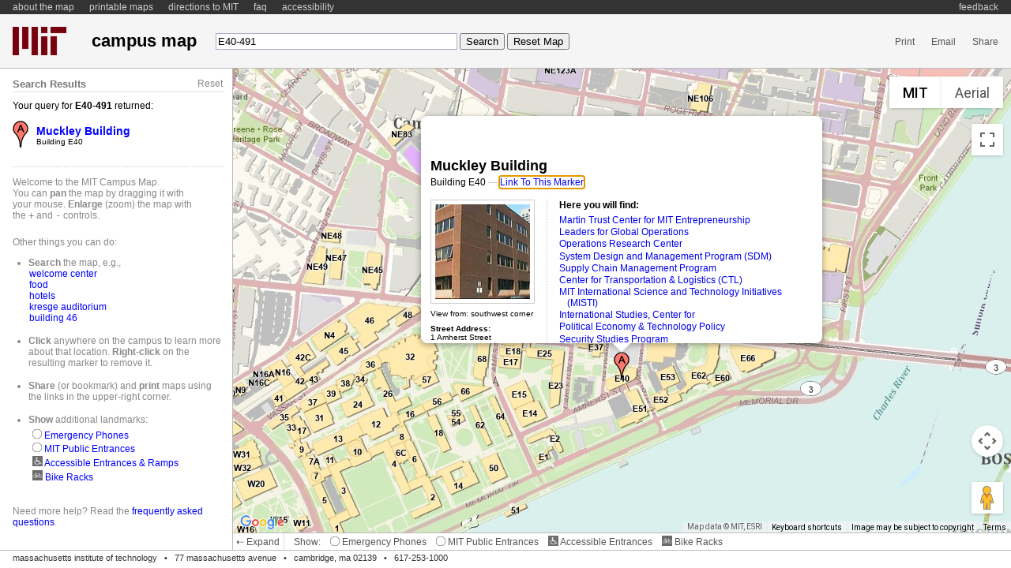

--- FILE ---
content_type: text/html
request_url: http://whereis.mit.edu/?q=E40-491
body_size: 7831
content:
<!DOCTYPE html><html><head><meta name="viewport" content="initial-scale=1.0, user-scalable=no"><meta charset="utf-8"><meta name="Description" content="Interactive map of the MIT campus."><noscript><meta http-equiv="refresh" content="0; URL=print.html"></noscript><!--[if lt IE 9]><script src="http://html5shiv.googlecode.com/svn/trunk/html5.js">
        </script><![endif]--><script type="text/javascript">window.tilerev = "1757478948";</script><link rel="icon" href="images/favicon.ico" type="image/x-icon"><link rel="shortcut icon" href="images/favicon.ico" type="image/x-icon"><link rel="stylesheet" href="css/all.css?v=a46a82"><link rel="stylesheet" href="css/mit_campus_map.print.css?v=a46a82" media="print" type="text/css"><script type="text/javascript" src="//maps.googleapis.com/maps/api/js?v=3.22&amp;sensor=false&amp;key=AIzaSyDYB1OchVYG-YtvMWRE2AEehuDf-XcgJHY"></script><script type="text/javascript" src="//ajax.googleapis.com/ajax/libs/jquery/1.10.2/jquery.min.js"></script><script>window.jQuery || document.write('<script src="lib/jquery-1.10.2.min.js">\x3C/script>')</script><script type="text/javascript" src="//ajax.googleapis.com/ajax/libs/jqueryui/1.9.2/jquery-ui.min.js"></script><script>window.jQuery.ui || document.write('<script src="lib/jquery-ui-1.9.2.min.js">\x3C/script>')</script><script type="text/javascript" src="//cdnjs.cloudflare.com/ajax/libs/handlebars.js/1.0.0/handlebars.runtime.min.js"></script><script>window.Handlebars || document.write('<script src="lib/handlebars.runtime.min.js">\x3C/script>')</script><title>MIT Campus Map</title></head><body><div id="container"><nav id="navbar"><div><span><a href="about.html" target="_blank">about the map</a></span> <span><a href="print.html" target="_blank">printable maps</a></span> <span><a href="directions.html" target="_blank">directions to MIT</a></span> <span><a href="faq.html" target="_blank">faq</a></span> <span><a href="https://gismaps.mit.edu/campus/accessibility/index.html" target="_blank">accessibility</a></span> <span class="feedback"><a href="about.html#feedback" id="feedbacklink">feedback</a></span></div></nav><div id="mainbody"><div id="print_info">For an optimized printout, please click the "print" link in the upper right corner of the map before printing.</div><div id="title"><header><h1><a href="http://web.mit.edu/" style="margin-right: 26px"><img src="images/mit-logo.png" width="68" height="36" alt="MIT"></a> <a href="." class="title">campus map</a></h1><form id="searchform" action="#"><input id="query" disabled type="text">&nbsp;<input id="submit_button" type="submit" disabled value="Search">&nbsp;<input id="reset_button" type="reset" disabled value="Reset Map" onclick="whereis.reset()"></form></header><ul><li>&nbsp; <a href="" title="Print this map" id="printlink">Print</a></li><li>&nbsp; <a href="" id="maillink" title="Email link to this map">Email</a></li><li>&nbsp; <a href="" id="sharelink" title="Link to this map">Share</a></li></ul></div><div id="map_container"><div id="maplink" style="display: none"><div id="maplink_close"></div><div>Copy and paste link into <strong>email</strong> or <strong>IM</strong>:</div><div><input id="maplink_box" readonly></div></div><div id="map"><div id="map_javascript_error"><h1>Please Wait</h1><h3>the bits are flowing slowly today</h3></div></div><div id="streetview"></div><div id="map_datasets"><div class="mapsize_control"><a id="expand" title="Expand map" href="#">⇠ Expand</a> <a id="collapse" title="Show Results" href="#" style="display: none">Show Results ⇢</a></div><div>Show:</div><div><a href="" class="emergency_phones_toggle"><img src="images/empty-ball.png" alt="Emergency Phones"> Emergency Phones</a></div><div><a href="" class="public_entrances_toggle"><img src="images/empty-ball.png" alt="MIT Public Entrances"> MIT Public Entrances</a></div><div><a href="" class="accessible_entrances_toggle"><img src="images/hc-small-gray.png" width="13" height="13" alt="Accessible Entrances"> Accessible Entrances</a></div><div><a href="" class="bikes_toggle"><img src="images/bike-18-gray.png" width="13" height="13" alt="Bike Racks"> Bike Racks</a></div></div><div id="search_results" class="search_results"><div id="selr" class="results_container"><div class="rheader"><h4>Selected Markers</h4><div class="rreset"><a href="">Reset</a></div><div style="clear: both"></div></div><div id="selrlist"></div></div><div id="searchr" class="results_container"><div class="rheader"><h4>Search Results</h4><div class="rreset"><a href="">Reset</a></div><div style="clear: both"></div></div><div id="searchrlist"></div></div><section id="welcometext"><p>Welcome to the MIT Campus Map.<br>You can <strong>pan</strong> the map by dragging it with your mouse. <strong>Enlarge</strong> (zoom) the map with the <span class="mono">+</span> and <span class="mono">-</span> controls.</p><p>Other things you can do:</p><ul><li><strong>Search</strong> the map, e.g.,<div><a href="?q=welcome+center" onclick="$('#query').val('welcome center').submit(); return false" class="internal">welcome center</a><br><a href="?q=food" onclick="$('#query').val('food').submit(); return false" class="internal">food</a><br><a href="?q=hotels" onclick="$('#query').val('hotels').submit(); return false" class="internal">hotels</a><br><a href="?q=kresge+auditorium" onclick="$('#query').val('kresge auditorium').submit(); return false" class="internal">kresge auditorium</a><br><a href="?q=building+46" onclick="$('#query').val('building 46').submit(); return false" class="internal">building 46</a></div></li><li><strong>Click</strong> anywhere on the campus to learn more about that location. <strong><span id="clicktype">Right-</span>click</strong> on the resulting marker to remove it.</li><li><strong>Share</strong> (or bookmark) and <strong>print</strong> maps using the links in the upper-right corner.</li><li><strong>Show</strong> additional landmarks:<ul class="datasets"><li><a href="" class="emergency_phones_toggle"><img src="images/empty-ball.png" alt="Emergency Phones"> Emergency Phones</a></li><li><a href="" class="public_entrances_toggle"><img src="images/empty-ball.png" alt="MIT Public Entrances"> MIT Public Entrances</a></li><li><a href="" class="accessible_entrances_toggle"><img src="images/hc-small-gray.png" width="13" height="13" alt="Accessible Entrances"> Accessible Entrances &amp; Ramps</a></li><li><a href="" class="bikes_toggle"><img src="images/bike-18-gray.png" width="13" height="13" alt="Bike Racks"> Bike Racks</a></li></ul></li></ul><br>Need more help? Read the <a href="faq.html" target="_blank">frequently asked questions</a>.</section></div></div></div><footer><div>massachusetts institute of technology &nbsp; &bull; &nbsp; <a href="/?q=MIT" onclick="$('#query').val('MIT').submit(); return false">77 massachusetts avenue</a> &nbsp; &bull; &nbsp; cambridge, ma 02139 &nbsp; &bull; &nbsp; 617-253-1000</div></footer></div><div id="feedbackbox">We would be delighted to hear your comments and suggestions. Please contact us at:<br><a href="mailto:campus-map@mit.edu">campus-map@mit.edu</a></div><div id="loading">Loading...</div><script src="all.js?v=a46a82"></script><script type="text/javascript">$(function () {whereis.init(desktopui, mapOptions);});</script><script>(function(i,s,o,g,r,a,m){i['GoogleAnalyticsObject']=r;i[r]=i[r]||function(){
(i[r].q=i[r].q||[]).push(arguments)},i[r].l=1*new Date();a=s.createElement(o),
m=s.getElementsByTagName(o)[0];a.async=1;a.src=g;m.parentNode.insertBefore(a,m)
})(window,document,'script','//www.google-analytics.com/analytics.js','ga');
      ga('create', 'UA-7440685-3', 'auto');
      ga('create', 'UA-1592615-30', {'name':'mitsitewide'});
      ga('send', 'pageview');
      ga('mitsitewide.send', 'pageview');</script></body></html>
<!-- MIT Campus Map - whereis.mit.edu - Copyright 2013 MIT -->

--- FILE ---
content_type: text/css
request_url: http://whereis.mit.edu/css/all.css?v=a46a82
body_size: 23615
content:
.ui-helper-hidden{display:none}.ui-helper-hidden-accessible{position:absolute!important;clip:rect(1px 1px 1px 1px);clip:rect(1px,1px,1px,1px)}.ui-helper-reset{margin:0;padding:0;border:0;outline:0;line-height:1.3;text-decoration:none;font-size:100%;list-style:none}.ui-helper-clearfix:before,.ui-helper-clearfix:after{content:"";display:table}.ui-helper-clearfix:after{clear:both}.ui-helper-clearfix{zoom:1}.ui-helper-zfix{width:100%;height:100%;top:0;left:0;position:absolute;opacity:0;filter:Alpha(Opacity=0)}.ui-state-disabled{cursor:default!important}.ui-icon{display:block;text-indent:-99999px;overflow:hidden;background-repeat:no-repeat}.ui-widget-overlay{position:absolute;top:0;left:0;width:100%;height:100%}.ui-widget{font-family:sans-serif;font-size:1em}.ui-widget .ui-widget{font-size:1em}.ui-widget input,.ui-widget select,.ui-widget textarea,.ui-widget button{font-family:sans-serif;font-size:1em}.ui-widget-content{border:1px solid #aaa;background:#fff url(images/ui-bg_flat_75_ffffff_40x100.png) 50% 50% repeat-x;color:#222}.ui-widget-content a{color:#222}.ui-widget-header{border:1px solid #aaa;background:#ccc url(images/ui-bg_highlight-soft_75_cccccc_1x100.png) 50% 50% repeat-x;color:#222;font-weight:700}.ui-widget-header a{color:#222}.ui-state-default,.ui-widget-content .ui-state-default,.ui-widget-header .ui-state-default{border:1px solid #d3d3d3;background:#e6e6e6 url(images/ui-bg_glass_75_e6e6e6_1x400.png) 50% 50% repeat-x;font-weight:400;color:#555}.ui-state-default a,.ui-state-default a:link,.ui-state-default a:visited{color:#555;text-decoration:none}.ui-state-hover,.ui-widget-content .ui-state-hover,.ui-widget-header .ui-state-hover,.ui-state-focus,.ui-widget-content .ui-state-focus,.ui-widget-header .ui-state-focus{border:1px solid #0a246a;background:#0a246a url(images/ui-bg_flat_75_0a246a_40x100.png) 50% 50% repeat-x;font-weight:400;color:#fff}.ui-state-hover a,.ui-state-hover a:hover{color:#fff;text-decoration:none}.ui-state-active,.ui-widget-content .ui-state-active,.ui-widget-header .ui-state-active{border:1px solid #aaa;background:#fff url(images/ui-bg_glass_65_ffffff_1x400.png) 50% 50% repeat-x;font-weight:400;color:#212121}.ui-state-active a,.ui-state-active a:link,.ui-state-active a:visited{color:#212121;text-decoration:none}.ui-widget :active{outline:0}.ui-state-highlight,.ui-widget-content .ui-state-highlight,.ui-widget-header .ui-state-highlight{border:1px solid #0a246a;background:#0a246a url(images/ui-bg_flat_55_0a246a_40x100.png) 50% 50% repeat-x;color:#fff}.ui-state-highlight a,.ui-widget-content .ui-state-highlight a,.ui-widget-header .ui-state-highlight a{color:#fff}.ui-state-error,.ui-widget-content .ui-state-error,.ui-widget-header .ui-state-error{border:1px solid #cd0a0a;background:#fef1ec url(images/ui-bg_inset-soft_95_fef1ec_1x100.png) 50% bottom repeat-x;color:#cd0a0a}.ui-state-error a,.ui-widget-content .ui-state-error a,.ui-widget-header .ui-state-error a{color:#cd0a0a}.ui-state-error-text,.ui-widget-content .ui-state-error-text,.ui-widget-header .ui-state-error-text{color:#cd0a0a}.ui-priority-primary,.ui-widget-content .ui-priority-primary,.ui-widget-header .ui-priority-primary{font-weight:700}.ui-priority-secondary,.ui-widget-content .ui-priority-secondary,.ui-widget-header .ui-priority-secondary{opacity:.7;filter:Alpha(Opacity=70);font-weight:400}.ui-state-disabled,.ui-widget-content .ui-state-disabled,.ui-widget-header .ui-state-disabled{opacity:.35;filter:Alpha(Opacity=35);background-image:none}.ui-icon{width:16px;height:16px;background-image:url(images/ui-icons_222222_256x240.png)}.ui-widget-content .ui-icon{background-image:url(images/ui-icons_222222_256x240.png)}.ui-widget-header .ui-icon{background-image:url(images/ui-icons_222222_256x240.png)}.ui-state-default .ui-icon{background-image:url(images/ui-icons_888888_256x240.png)}.ui-state-hover .ui-icon,.ui-state-focus .ui-icon{background-image:url(images/ui-icons_454545_256x240.png)}.ui-state-active .ui-icon{background-image:url(images/ui-icons_454545_256x240.png)}.ui-state-highlight .ui-icon{background-image:url(images/ui-icons_2e83ff_256x240.png)}.ui-state-error .ui-icon,.ui-state-error-text .ui-icon{background-image:url(images/ui-icons_cd0a0a_256x240.png)}.ui-icon-carat-1-n{background-position:0 0}.ui-icon-carat-1-ne{background-position:-16px 0}.ui-icon-carat-1-e{background-position:-32px 0}.ui-icon-carat-1-se{background-position:-48px 0}.ui-icon-carat-1-s{background-position:-64px 0}.ui-icon-carat-1-sw{background-position:-80px 0}.ui-icon-carat-1-w{background-position:-96px 0}.ui-icon-carat-1-nw{background-position:-112px 0}.ui-icon-carat-2-n-s{background-position:-128px 0}.ui-icon-carat-2-e-w{background-position:-144px 0}.ui-icon-triangle-1-n{background-position:0 -16px}.ui-icon-triangle-1-ne{background-position:-16px -16px}.ui-icon-triangle-1-e{background-position:-32px -16px}.ui-icon-triangle-1-se{background-position:-48px -16px}.ui-icon-triangle-1-s{background-position:-64px -16px}.ui-icon-triangle-1-sw{background-position:-80px -16px}.ui-icon-triangle-1-w{background-position:-96px -16px}.ui-icon-triangle-1-nw{background-position:-112px -16px}.ui-icon-triangle-2-n-s{background-position:-128px -16px}.ui-icon-triangle-2-e-w{background-position:-144px -16px}.ui-icon-arrow-1-n{background-position:0 -32px}.ui-icon-arrow-1-ne{background-position:-16px -32px}.ui-icon-arrow-1-e{background-position:-32px -32px}.ui-icon-arrow-1-se{background-position:-48px -32px}.ui-icon-arrow-1-s{background-position:-64px -32px}.ui-icon-arrow-1-sw{background-position:-80px -32px}.ui-icon-arrow-1-w{background-position:-96px -32px}.ui-icon-arrow-1-nw{background-position:-112px -32px}.ui-icon-arrow-2-n-s{background-position:-128px -32px}.ui-icon-arrow-2-ne-sw{background-position:-144px -32px}.ui-icon-arrow-2-e-w{background-position:-160px -32px}.ui-icon-arrow-2-se-nw{background-position:-176px -32px}.ui-icon-arrowstop-1-n{background-position:-192px -32px}.ui-icon-arrowstop-1-e{background-position:-208px -32px}.ui-icon-arrowstop-1-s{background-position:-224px -32px}.ui-icon-arrowstop-1-w{background-position:-240px -32px}.ui-icon-arrowthick-1-n{background-position:0 -48px}.ui-icon-arrowthick-1-ne{background-position:-16px -48px}.ui-icon-arrowthick-1-e{background-position:-32px -48px}.ui-icon-arrowthick-1-se{background-position:-48px -48px}.ui-icon-arrowthick-1-s{background-position:-64px -48px}.ui-icon-arrowthick-1-sw{background-position:-80px -48px}.ui-icon-arrowthick-1-w{background-position:-96px -48px}.ui-icon-arrowthick-1-nw{background-position:-112px -48px}.ui-icon-arrowthick-2-n-s{background-position:-128px -48px}.ui-icon-arrowthick-2-ne-sw{background-position:-144px -48px}.ui-icon-arrowthick-2-e-w{background-position:-160px -48px}.ui-icon-arrowthick-2-se-nw{background-position:-176px -48px}.ui-icon-arrowthickstop-1-n{background-position:-192px -48px}.ui-icon-arrowthickstop-1-e{background-position:-208px -48px}.ui-icon-arrowthickstop-1-s{background-position:-224px -48px}.ui-icon-arrowthickstop-1-w{background-position:-240px -48px}.ui-icon-arrowreturnthick-1-w{background-position:0 -64px}.ui-icon-arrowreturnthick-1-n{background-position:-16px -64px}.ui-icon-arrowreturnthick-1-e{background-position:-32px -64px}.ui-icon-arrowreturnthick-1-s{background-position:-48px -64px}.ui-icon-arrowreturn-1-w{background-position:-64px -64px}.ui-icon-arrowreturn-1-n{background-position:-80px -64px}.ui-icon-arrowreturn-1-e{background-position:-96px -64px}.ui-icon-arrowreturn-1-s{background-position:-112px -64px}.ui-icon-arrowrefresh-1-w{background-position:-128px -64px}.ui-icon-arrowrefresh-1-n{background-position:-144px -64px}.ui-icon-arrowrefresh-1-e{background-position:-160px -64px}.ui-icon-arrowrefresh-1-s{background-position:-176px -64px}.ui-icon-arrow-4{background-position:0 -80px}.ui-icon-arrow-4-diag{background-position:-16px -80px}.ui-icon-extlink{background-position:-32px -80px}.ui-icon-newwin{background-position:-48px -80px}.ui-icon-refresh{background-position:-64px -80px}.ui-icon-shuffle{background-position:-80px -80px}.ui-icon-transfer-e-w{background-position:-96px -80px}.ui-icon-transferthick-e-w{background-position:-112px -80px}.ui-icon-folder-collapsed{background-position:0 -96px}.ui-icon-folder-open{background-position:-16px -96px}.ui-icon-document{background-position:-32px -96px}.ui-icon-document-b{background-position:-48px -96px}.ui-icon-note{background-position:-64px -96px}.ui-icon-mail-closed{background-position:-80px -96px}.ui-icon-mail-open{background-position:-96px -96px}.ui-icon-suitcase{background-position:-112px -96px}.ui-icon-comment{background-position:-128px -96px}.ui-icon-person{background-position:-144px -96px}.ui-icon-print{background-position:-160px -96px}.ui-icon-trash{background-position:-176px -96px}.ui-icon-locked{background-position:-192px -96px}.ui-icon-unlocked{background-position:-208px -96px}.ui-icon-bookmark{background-position:-224px -96px}.ui-icon-tag{background-position:-240px -96px}.ui-icon-home{background-position:0 -112px}.ui-icon-flag{background-position:-16px -112px}.ui-icon-calendar{background-position:-32px -112px}.ui-icon-cart{background-position:-48px -112px}.ui-icon-pencil{background-position:-64px -112px}.ui-icon-clock{background-position:-80px -112px}.ui-icon-disk{background-position:-96px -112px}.ui-icon-calculator{background-position:-112px -112px}.ui-icon-zoomin{background-position:-128px -112px}.ui-icon-zoomout{background-position:-144px -112px}.ui-icon-search{background-position:-160px -112px}.ui-icon-wrench{background-position:-176px -112px}.ui-icon-gear{background-position:-192px -112px}.ui-icon-heart{background-position:-208px -112px}.ui-icon-star{background-position:-224px -112px}.ui-icon-link{background-position:-240px -112px}.ui-icon-cancel{background-position:0 -128px}.ui-icon-plus{background-position:-16px -128px}.ui-icon-plusthick{background-position:-32px -128px}.ui-icon-minus{background-position:-48px -128px}.ui-icon-minusthick{background-position:-64px -128px}.ui-icon-close{background-position:-80px -128px}.ui-icon-closethick{background-position:-96px -128px}.ui-icon-key{background-position:-112px -128px}.ui-icon-lightbulb{background-position:-128px -128px}.ui-icon-scissors{background-position:-144px -128px}.ui-icon-clipboard{background-position:-160px -128px}.ui-icon-copy{background-position:-176px -128px}.ui-icon-contact{background-position:-192px -128px}.ui-icon-image{background-position:-208px -128px}.ui-icon-video{background-position:-224px -128px}.ui-icon-script{background-position:-240px -128px}.ui-icon-alert{background-position:0 -144px}.ui-icon-info{background-position:-16px -144px}.ui-icon-notice{background-position:-32px -144px}.ui-icon-help{background-position:-48px -144px}.ui-icon-check{background-position:-64px -144px}.ui-icon-bullet{background-position:-80px -144px}.ui-icon-radio-off{background-position:-96px -144px}.ui-icon-radio-on{background-position:-112px -144px}.ui-icon-pin-w{background-position:-128px -144px}.ui-icon-pin-s{background-position:-144px -144px}.ui-icon-play{background-position:0 -160px}.ui-icon-pause{background-position:-16px -160px}.ui-icon-seek-next{background-position:-32px -160px}.ui-icon-seek-prev{background-position:-48px -160px}.ui-icon-seek-end{background-position:-64px -160px}.ui-icon-seek-start{background-position:-80px -160px}.ui-icon-seek-first{background-position:-80px -160px}.ui-icon-stop{background-position:-96px -160px}.ui-icon-eject{background-position:-112px -160px}.ui-icon-volume-off{background-position:-128px -160px}.ui-icon-volume-on{background-position:-144px -160px}.ui-icon-power{background-position:0 -176px}.ui-icon-signal-diag{background-position:-16px -176px}.ui-icon-signal{background-position:-32px -176px}.ui-icon-battery-0{background-position:-48px -176px}.ui-icon-battery-1{background-position:-64px -176px}.ui-icon-battery-2{background-position:-80px -176px}.ui-icon-battery-3{background-position:-96px -176px}.ui-icon-circle-plus{background-position:0 -192px}.ui-icon-circle-minus{background-position:-16px -192px}.ui-icon-circle-close{background-position:-32px -192px}.ui-icon-circle-triangle-e{background-position:-48px -192px}.ui-icon-circle-triangle-s{background-position:-64px -192px}.ui-icon-circle-triangle-w{background-position:-80px -192px}.ui-icon-circle-triangle-n{background-position:-96px -192px}.ui-icon-circle-arrow-e{background-position:-112px -192px}.ui-icon-circle-arrow-s{background-position:-128px -192px}.ui-icon-circle-arrow-w{background-position:-144px -192px}.ui-icon-circle-arrow-n{background-position:-160px -192px}.ui-icon-circle-zoomin{background-position:-176px -192px}.ui-icon-circle-zoomout{background-position:-192px -192px}.ui-icon-circle-check{background-position:-208px -192px}.ui-icon-circlesmall-plus{background-position:0 -208px}.ui-icon-circlesmall-minus{background-position:-16px -208px}.ui-icon-circlesmall-close{background-position:-32px -208px}.ui-icon-squaresmall-plus{background-position:-48px -208px}.ui-icon-squaresmall-minus{background-position:-64px -208px}.ui-icon-squaresmall-close{background-position:-80px -208px}.ui-icon-grip-dotted-vertical{background-position:0 -224px}.ui-icon-grip-dotted-horizontal{background-position:-16px -224px}.ui-icon-grip-solid-vertical{background-position:-32px -224px}.ui-icon-grip-solid-horizontal{background-position:-48px -224px}.ui-icon-gripsmall-diagonal-se{background-position:-64px -224px}.ui-icon-grip-diagonal-se{background-position:-80px -224px}.ui-corner-all,.ui-corner-top,.ui-corner-left,.ui-corner-tl{-moz-border-radius-topleft:0;-webkit-border-top-left-radius:0;-khtml-border-top-left-radius:0;border-top-left-radius:0}.ui-corner-all,.ui-corner-top,.ui-corner-right,.ui-corner-tr{-moz-border-radius-topright:0;-webkit-border-top-right-radius:0;-khtml-border-top-right-radius:0;border-top-right-radius:0}.ui-corner-all,.ui-corner-bottom,.ui-corner-left,.ui-corner-bl{-moz-border-radius-bottomleft:0;-webkit-border-bottom-left-radius:0;-khtml-border-bottom-left-radius:0;border-bottom-left-radius:0}.ui-corner-all,.ui-corner-bottom,.ui-corner-right,.ui-corner-br{-moz-border-radius-bottomright:0;-webkit-border-bottom-right-radius:0;-khtml-border-bottom-right-radius:0;border-bottom-right-radius:0}.ui-widget-overlay{background:#aaa url(images/ui-bg_flat_0_aaaaaa_40x100.png) 50% 50% repeat-x;opacity:.3;filter:Alpha(Opacity=30)}.ui-widget-shadow{margin:-8px 0 0 -8px;padding:8px;background:#aaa url(images/ui-bg_flat_0_aaaaaa_40x100.png) 50% 50% repeat-x;opacity:.3;filter:Alpha(Opacity=30);-moz-border-radius:8px;-khtml-border-radius:8px;-webkit-border-radius:8px;border-radius:8px}.ui-autocomplete{position:absolute;cursor:default}* html .ui-autocomplete{width:1px}.ui-menu{list-style:none;padding:0;margin:0;display:block;float:left}.ui-menu .ui-menu{margin-top:-3px}.ui-menu .ui-menu-item{margin:0;padding:0;zoom:1;float:left;clear:left;width:100%}.ui-menu .ui-menu-item a{text-decoration:none;display:block;padding:.2em .4em;line-height:1.5;zoom:1}.ui-menu .ui-menu-item a.ui-state-hover,.ui-menu .ui-menu-item a.ui-state-active{font-weight:400;margin:-1px}.ui-menu .ui-menu-item a.odd{background-color:#eee}body,p,div,table,form{padding:0;margin:0;font-family:Helvetica,Arial,sans-serif;font-weight:400}body{font-size:12px}a{text-decoration:none}a.internal,a.internal:visited{color:#00F}input[type=text]{border:1px solid #aac;padding:2px}.textlight{color:#CCC}.mono{font-family:monospace}#container{margin-bottom:0;min-width:710px}#navbar{padding:2px 0;margin:0;background-color:#333}#navbar>div{padding-left:16px}#navbar span{margin-right:16px}#navbar span.feedback{position:absolute;right:0}#navbar span>a,#navbar span>a:visited{font-family:Helvetica,Arial,sans-serif;font-size:12px;font-weight:400;color:#ccc;text-decoration:none}#mainbody{padding-left:0;position:relative}#mainbody>#title{position:relative;padding-top:16px;padding-bottom:16px;background-color:#f5f5f5;border-bottom:1px solid #bbb;overflow:hidden}#mainbody>#title>header{position:relative;padding-left:16px}#mainbody>#title>header h1{font-family:Helvetica,Arial,sans-serif;font-weight:700;font-size:1.833em;color:#000;text-decoration:none;margin-right:24px;margin-top:0;margin-bottom:0;vertical-align:middle;display:inline}#mainbody>#title>header h1 a,#mainbody>#title>header h1 a:visited{color:#000}#mainbody>#title>header h1 a.title{position:relative;top:1px}#mainbody>#title>header h1 a img{border:0;vertical-align:middle}#mainbody>#title>header form{display:inline}#mainbody>#title>header form input{vertical-align:middle}#query{width:300px}#mainbody>#title>ul{position:absolute;right:16px;top:16px;margin-left:0;padding-left:0}#mainbody>#title>ul>li{display:inline}#mainbody>#title>ul>li a{margin-left:15px;color:#555}footer{padding-left:16px}footer>div{color:#333;font-size:.9em;padding-top:3px}footer a{font-weight:400;color:#333;text-decoration:none}footer a:hover,footer a:active{color:#00f;text-decoration:none}#map_container{margin-top:0;position:relative;height:300px;border-bottom:1px solid #bbb;overflow:hidden}#maplink{padding:10px 15px 12px 10px;position:absolute;right:0;top:0;background:#F8F8F8;border:1px solid #9A9A9A;border-top-style:none;z-index:100;width:300px;margin:0}#maplink_box{font-size:.9em;width:280px;margin-top:3px}#maplink_close{z-index:200;cursor:pointer;right:5px;top:5px;position:absolute;background:transparent url(http://www.google.com/intl/en_ALL/mapfiles/iwcimgs0.png) no-repeat scroll -24px 0;height:12px;width:12px}#map{height:300px;position:relative;left:294px;margin-right:294px}#map_javascript_error{padding:10px}#map_javascript_error h1{margin-top:100px;text-align:center}#map_javascript_error h3{text-align:center}#streetview{position:relative;left:0;margin-right:0;height:200px;display:none;z-index:9000}#map_datasets{position:relative;left:294px;margin-right:294px;max-height:22px;border-top-width:1px;border-top-color:#bbb;border-top-style:solid;color:#555;overflow:hidden}#map_datasets div{float:left;padding-top:1px;line-height:20px;margin-right:12px;-webkit-user-select:none;-khtml-user-select:none;-moz-user-select:none;-o-user-select:none;user-select:none}#map_datasets .mapsize_control{padding-left:5px;padding-right:5px;border-right:1px solid #ddd;margin-right:12px}#map_datasets a,#map_datasets a:visited{color:#555}#map_datasets img{position:relative;top:1px;border-width:0}#search_results{height:280px;font-family:Helvetica,Arial,sans-serif;padding-left:16px;padding-top:0;font-size:1em;position:absolute;top:0;left:0;width:278px;overflow:auto;background:#FFF;border-right-width:1px;border-right-color:#bbb;border-right-style:solid}#welcometext{margin-right:.8em;padding-top:12px}#welcometext.diminished{color:#888;border-top:dotted 1px #ccc}#welcometext p{line-height:1.2em;padding-right:2.5em}#welcometext p:first-child{margin-bottom:20px}#welcometext>ul{margin-left:0;padding-left:20px}#welcometext>ul>li{margin-bottom:15px}#welcometext>ul>li>div{margin-left:1px}#welcometext ul.datasets{padding-left:5px;margin-top:5px}#welcometext ul.datasets li{margin-left:0;list-style-type:none;padding-left:0;margin-bottom:2px}#welcometext ul.datasets a{color:#00f}#welcometext ul.datasets a:visited{color:#00f}#welcometext ul.datasets img{border-width:0}.results_container{display:none;padding-right:.8em;padding-top:11px}.results_container .rheader{border-bottom:1px solid #ddd;padding:1px 2px 2px 0}.results_container .rheader h4{color:#777;font-size:13px;float:left;margin:0}.results_container .rheader .rreset{float:right}.results_container .rheader .rreset a{color:#888}.results_container .rheader .rreset a:hover{color:#00f}#selrlist{padding-top:.5em;padding-bottom:10px}.selrlist_element{padding-top:.5em}#searchrlist{margin-top:10px}ul.search_results_list{margin-left:0;padding-left:0;font-family:Helvetica,Arial,sans-serif}li.search_results_item{margin-bottom:1.5em;margin-right:.2em;list-style-type:none}.search_results_title{font-weight:700;text-decoration:none;font-size:1.1666em}.search_results_bldgnum{font-size:.83333em;margin-bottom:.8em}.search_results_snippets{font-size:1em;margin-left:.5em}.a1 .a2 .a3 div,.a1 .a2 .a3 span,.a1 .a2 .a3 a{font-family:Helvetica,Arial,sans-serif;font-size:12px;font-weight:400}.a1 .a2 .a3 div.dinfo_container{margin-bottom:15px;min-width:350px;max-height:215px;min-height:100px;padding-bottom:5px}.a1 .a2 .a3 div.dinfo_container a{text-decoration:none}.a1 .a2 .a3 div.dinfo_header{margin-top:5px;margin-bottom:15px;z-index:2}.a1 .a2 .a3 div.dinfo_title{font-size:1.5em;font-weight:700;margin-bottom:3px}.a1 .a2 .a3 a.dinfo_title_link{font-size:1em;font-weight:700;margin-bottom:3px}.dinfo_title_caption{}.dinfo_building_number{}.dinfo_website{}.dinfo_addresses{}.a1 .a2 .a3 .dinfo_street_address_container{margin-bottom:.8333em}.a1 .a2 .a3 .dinfo_street_address_label{font-weight:700}.a1 .a2 .a3 .dinfo_mailing_address_container{margin-bottom:.8333em}.a1 .a2 .a3 .dinfo_mailing_address_label{font-weight:700}.a1 .a2 .a3 .dinfo_inner_container{overflow-y:auto}.a1 .a2 .a3 .dinfo_imagery div,.a1 .a2 .a3 .dinfo_imagery span{font-size:10px}.a1 .a2 .a3 .dinfo_imagery{z-index:0;float:left;margin-left:0;padding-right:15px;width:132px}.a1 .a2 .a3 .dinfo_imagery>:last-child{margin-bottom:0}.a1 .a2 .a3 .dinfo_image{margin-bottom:.41666em}.a1 .a2 .a3 .dinfo_view_angle{margin-bottom:.8333em}.a1 .a2 .a3 .dinfo_architect{margin-top:1.666em}.dinfo_architect_label{}.a1 .a2 .a3 .dinfo_floorplans{margin-bottom:1.25em;z-index:1;font-size:.8333em}.a1 .a2 .a3 .dinfo_floorplans_label_link{font-weight:700}.a1 .a2 .a3 .dinfo_floorplans_label_caption{font-size:.8333em}.a1 .a2 .a3 .dinfo_contents{float:left;padding-left:15px;padding-right:15px;max-width:300px}.a1 .a2 .a3 .dinfo_contents>:last-child{margin-bottom:0}.a1 .a2 .a3 .dinfo_left_border{border-left:1px dotted #ccc}.a1 .a2 .a3 .dinfo_right_border{border-right:1px dotted #ccc}.a1 .a2 .a3 .dinfo_contents_label{font-weight:700;margin-bottom:.41666em}.a1 .a2 .a3 .dinfo_contents_list{text-indent:-.8333em;padding-left:.8333em}.a1 .a2 .a3 .dinfo_contents_name{margin-bottom:.1em}div.permalink_box{margin-bottom:10px}input.permalink_box{font-size:.9em;width:80%}#loading{position:absolute;top:0;height:16px;left:47%;background:#F5D0D1;padding:2px 5px 0}#print_info{display:none}#feedbackbox{line-height:1.3em;font-size:1em;position:absolute;right:15px;top:23px;width:265px;z-index:30;background-color:#FCFCFC;border:1px solid #979797;visibility:hidden;padding:5px}#feedbackbox a{font-weight:700;color:#000}@media screen and (max-width:850px){#mainbody>#title>ul{display:none}}#streetview>.gm-style>div:nth-child(10){display:none}.a1 .a2 .a3 div.art_container{min-height:100px}.a1 .a2 .a3 .art_container div,.a1 .a2 .a3 .art_container span{font-family:Helvetica,Arial,sans-serif;font-size:12px;font-weight:400}.short_description{margin-bottom:5px;margin-top:5px}.art_container{overflow-y:auto}.a1 .a2 .a3 .art_container div.balloon_art_heading{text-transform:uppercase;font-weight:700;font-size:.8em;margin-bottom:15px;color:#888}.a1 .a2 .a3 .art_container div.balloon_art_artist{font-size:1.1em;text-transform:uppercase;margin-bottom:3px;font-weight:700}.a1 .a2 .a3 .art_container div.balloon_art_title{margin-bottom:20px}.a1 .a2 .a3 .art_container div span{font-style:italic;font-size:1.1em}.balloon_art_title a:visited{color:#00f}.a1 .a2 .a3 .art_container div.balloon_art_extras{color:#333;font-size:.9em;padding-bottom:15px}div.art_permalink_box{margin-top:0;margin-bottom:0}input.art_permalink_box{font-size:.9em;width:90%}.a1 .a2 .a3 .art_container div.art_permalink_control a,.a1 .a2 .a3 .art_container div.art_permalink_control a:visited{font-size:.833em;color:#00f}

--- FILE ---
content_type: text/css
request_url: http://whereis.mit.edu/css/mit_campus_map.print.css?v=a46a82
body_size: 509
content:
#beta
{
  display: none;
}

#optionsbar
{
  display: none;
}

#submit_button
{
  display: none;
}

#query
{
  display: none;
}

#reset_button
{
  display: none;
}

#navbar {
  display: none;
}

#map_container {
  margin-top: 20px;
  border-top: 1px solid #979797;
  border-left: 1px solid #979797;
  border-right: 1px solid #979797;
}

#maplink {
  display: none;
}

#print_info {
  display: block;
  font-weight: bold;
  font-size: 1em;
  margin-bottom: 1.5em;
  padding: .8em;
  border: 1px dotted black;
}


--- FILE ---
content_type: text/css
request_url: http://whereis.mit.edu/css/mit_campus_map.lion.css
body_size: 368
content:
.art_container::-webkit-scrollbar,
.dinfo_inner_container::-webkit-scrollbar {
    -webkit-appearance: none;
    width: 11px;
}

.art_container::-webkit-scrollbar-thumb,
.dinfo_inner_container::-webkit-scrollbar-thumb {
    border-radius: 8px;
    border: 2px solid white; /* should match background, can't be transparent */
    background-color: rgba(0, 0, 0, .5);
}


--- FILE ---
content_type: application/javascript
request_url: http://whereis.mit.edu/all.js?v=a46a82
body_size: 45036
content:
/* MIT Campus Map - whereis.mit.edu
   The MIT Campus Map Team and the MIT Department of Facilities
   Copyright 2013 MIT */
function MITGMap(){this._init.apply(this,arguments)}this.Handlebars=this.Handlebars||{},this.Handlebars.templates=this.Handlebars.templates||{},this.Handlebars.templates.art=Handlebars.template(function(a,b,c,d,e){function f(){return"float: left"}function g(a,b){var d,e="";return e+='<div class="balloon_art_artist">',(d=c.artist_display)?d=d.call(a,{hash:{},data:b}):(d=a.artist_display,d=typeof d===m?d.apply(a):d),e+=n(d)+"</div>"}function h(a,b){var d,e="";return e+="<span>, ",(d=c.date)?d=d.call(a,{hash:{},data:b}):(d=a.date,d=typeof d===m?d.apply(a):d),e+=n(d)+"</span>"}function i(a,b){var d,e="";return e+='<div class="balloon_art_extras">',(d=c.extras)?d=d.call(a,{hash:{},data:b}):(d=a.extras,d=typeof d===m?d.apply(a):d),e+=n(d)+"</div>"}function j(a){var b,c="";return c+='<div class="balloon_art_image" style="float: left; padding: 23px 3px 3px 20px;\n              width: '+n((b=a.image,b=null==b||b===!1?b:b.width,typeof b===m?b.apply(a):b))+"px; height: "+n((b=a.image,b=null==b||b===!1?b:b.height,typeof b===m?b.apply(a):b))+'px"><img src="'+n((b=a.image,b=null==b||b===!1?b:b.mainurl,typeof b===m?b.apply(a):b))+'" style="border: 1px solid #888"></div>'}this.compilerInfo=[4,">= 1.0.0"],c=this.merge(c,a.helpers),e=e||{};var k,l="",m="function",n=this.escapeExpression,o=this;return l+='<div class="a1"><div class="a2"><div class="a3"><div class="art_container" style="max-width: 455px"><div class="short_description" style="width: 230px; ',k=c["if"].call(b,b.image,{hash:{},inverse:o.noop,fn:o.program(1,f,e),data:e}),(k||0===k)&&(l+=k),l+='"><div class="balloon_art_heading">MIT Public Art Collection</div>',k=c["if"].call(b,b.artist_display,{hash:{},inverse:o.noop,fn:o.program(3,g,e),data:e}),(k||0===k)&&(l+=k),l+='<div class="balloon_art_title"><span>',(k=c.name)?k=k.call(b,{hash:{},data:e}):(k=b.name,k=typeof k===m?k.apply(b):k),l+=n(k)+"</span>",k=c["if"].call(b,b.date,{hash:{},inverse:o.noop,fn:o.program(5,h,e),data:e}),(k||0===k)&&(l+=k),l+="</div>",k=c["if"].call(b,b.extras,{hash:{},inverse:o.noop,fn:o.program(7,i,e),data:e}),(k||0===k)&&(l+=k),l+='<div class="art_permalink_box" style="visibility: hidden"><input class="permalink_box" style="margin-top: 0px; width: 100%" type="text" readonly value="',(k=c.permalinkUrl)?k=k.call(b,{hash:{},data:e}):(k=b.permalinkUrl,k=typeof k===m?k.apply(b):k),l+=n(k)+'"></div></div>',k=c["if"].call(b,b.image,{hash:{},inverse:o.noop,fn:o.program(9,j,e),data:e}),(k||0===k)&&(l+=k),l+='<div style="clear: both"></div><div class="art_permalink_control"><a href="',(k=c.permalinkUrl)?k=k.call(b,{hash:{},data:e}):(k=b.permalinkUrl,k=typeof k===m?k.apply(b):k),l+=n(k)+'" data-whereis-permalink="">Link To This Marker</a></div></div></div></div></div>'}),this.Handlebars.templates.infowindow=Handlebars.template(function(a,b,c,d,e){function f(a,b){var d,e="";return e+=' <a href="',(d=c.website)?d=d.call(a,{hash:{},data:b}):(d=a.website,d=typeof d===q?d.apply(a):d),e+=r(d)+'" class="dinfo_title_link" target="_blank">'}function g(){return"</a>"}function h(a,b){var d,e="";return e+=" Building ",(d=c.bldgnum)?d=d.call(a,{hash:{},data:b}):(d=a.bldgnum,d=typeof d===q?d.apply(a):d),e+=r(d)+' <span class="textlight">&mdash;</span> '}function i(a,b){var d,e="";return e+='<div style="margin-bottom: 5px"><img style="width: 120px; height: 120px; border: 1px solid #CCC;\n                      padding: 5px" src="',(d=c.bldgimg_thumb)?d=d.call(a,{hash:{},data:b}):(d=a.bldgimg_thumb,d=typeof d===q?d.apply(a):d),e+=r(d)+'"></div>',d=c["if"].call(a,a.viewangle,{hash:{},inverse:s.noop,fn:s.program(8,j,b),data:b}),(d||0===d)&&(e+=d),e+=" "}function j(a,b){var d,e="";return e+='<div class="dinfo_view_angle">View from: ',(d=c.viewangle)?d=d.call(a,{hash:{},data:b}):(d=a.viewangle,d=typeof d===q?d.apply(a):d),e+=r(d)+"</div>"}function k(a,b){var e,f="";return f+=" ",e=s.invokePartial(d.iwaddress,"iwaddress",a,c,d,b),(e||0===e)&&(f+=e),f+=" "}function l(a,b){var d,e="";return e+='<div class="dinfo_contents_label">Here you will find:</div><div class="dinfo_contents_list">',d=c.each.call(a,a.contents,{hash:{},inverse:s.noop,fn:s.program(13,m,b),data:b}),(d||0===d)&&(e+=d),e+="</div>"}function m(a,b){var d,e="";return e+='<div class="dinfo_contents_name">',d=c["if"].call(a,a.url,{hash:{},inverse:s.noop,fn:s.program(14,n,b),data:b}),(d||0===d)&&(e+=d),e+=" ",(d=c.name)?d=d.call(a,{hash:{},data:b}):(d=a.name,d=typeof d===q?d.apply(a):d),e+=r(d)+" ",d=c["if"].call(a,a.url,{hash:{},inverse:s.noop,fn:s.program(3,g,b),data:b}),(d||0===d)&&(e+=d),e+="</div>"}function n(a,b){var d,e="";return e+='<a href="',(d=c.url)?d=d.call(a,{hash:{},data:b}):(d=a.url,d=typeof d===q?d.apply(a):d),e+=r(d)+'" target="_blank">'}this.compilerInfo=[4,">= 1.0.0"],c=this.merge(c,a.helpers),d=this.merge(d,a.partials),e=e||{};var o,p="",q="function",r=this.escapeExpression,s=this;return p+='<div class="a1"><div class="a2"><div class="a3"><div class="dinfo_container"><div class="dinfo_header"><div class="dinfo_title">',o=c["if"].call(b,b.website,{hash:{},inverse:s.noop,fn:s.program(1,f,e),data:e}),(o||0===o)&&(p+=o),p+=" ",(o=c.name)?o=o.call(b,{hash:{},data:e}):(o=b.name,o=typeof o===q?o.apply(b):o),p+=r(o)+" ",o=c["if"].call(b,b.website,{hash:{},inverse:s.noop,fn:s.program(3,g,e),data:e}),(o||0===o)&&(p+=o),p+='</div><div class="dinfo_title_caption">',o=c["if"].call(b,b.bldgnum,{hash:{},inverse:s.noop,fn:s.program(5,h,e),data:e}),(o||0===o)&&(p+=o),p+=' <a href="',(o=c.permalinkUrl)?o=o.call(b,{hash:{},data:e}):(o=b.permalinkUrl,o=typeof o===q?o.apply(b):o),p+=r(o)+'" data-whereis-permalink="">Link To This Marker</a></div></div><div class="dinfo_inner_container"><div class="permalink_box" style="display: none"><input type="text" class="permalink_box" readonly value="',(o=c.permalinkUrl)?o=o.call(b,{hash:{},data:e}):(o=b.permalinkUrl,o=typeof o===q?o.apply(b):o),p+=r(o)+'"></div><div class="dinfo_imagery">',o=c["if"].call(b,b.bldgimg_thumb,{hash:{},inverse:s.noop,fn:s.program(7,i,e),data:e}),(o||0===o)&&(p+=o),p+=" ",o=c["if"].call(b,b.contents,{hash:{},inverse:s.noop,fn:s.program(10,k,e),data:e}),(o||0===o)&&(p+=o),p+='</div><div class="dinfo_contents">',o=c.unless.call(b,b.contents,{hash:{},inverse:s.noop,fn:s.program(10,k,e),data:e}),(o||0===o)&&(p+=o),p+=" ",o=c["if"].call(b,b.contents,{hash:{},inverse:s.noop,fn:s.program(12,l,e),data:e}),(o||0===o)&&(p+=o),p+="</div></div></div></div></div></div>"}),this.Handlebars.templates.iwaddress=Handlebars.template(function(a,b,c,d,e){function f(a,b){var d,e="";return e+='<div class="dinfo_street_address_container"><div class="dinfo_street_address_label">Street Address:</div><div class="dinfo_street_address">',(d=c.street)?d=d.call(a,{hash:{},data:b}):(d=a.street,d=typeof d===k?d.apply(a):d),e+=l(d)+"</div></div>"}function g(a,b){var d,e="";return e+='<div class="dinfo_mailing_address_container"><div class="dinfo_mailing_address_label">Mailing Address:</div><div class="dinfo_mailing_address">',(d=c.mailing)?d=d.call(a,{hash:{},data:b}):(d=a.mailing,d=typeof d===k?d.apply(a):d),e+=l(d)+"<br>",(d=c.city)?d=d.call(a,{hash:{},data:b}):(d=a.city,d=typeof d===k?d.apply(a):d),e+=l(d)+"</div></div>"}function h(a,b){var d,e="";return e+='<div class="dinfo_architect"><span class="dinfo_architect_label">Architect:</span> <span class="dinfo_architect">',(d=c.architect)?d=d.call(a,{hash:{},data:b}):(d=a.architect,d=typeof d===k?d.apply(a):d),e+=l(d)+"</span></div>"}this.compilerInfo=[4,">= 1.0.0"],c=this.merge(c,a.helpers),e=e||{};var i,j="",k="function",l=this.escapeExpression,m=this;return j+='<div class="dinfo_addresses">',i=c["if"].call(b,b.street,{hash:{},inverse:m.noop,fn:m.program(1,f,e),data:e}),(i||0===i)&&(j+=i),j+=" ",i=c["if"].call(b,b.mailing,{hash:{},inverse:m.noop,fn:m.program(3,g,e),data:e}),(i||0===i)&&(j+=i),j+="</div>",i=c["if"].call(b,b.architect,{hash:{},inverse:m.noop,fn:m.program(5,h,e),data:e}),(i||0===i)&&(j+=i),j}),this.Handlebars.templates.resultsentry=Handlebars.template(function(a,b,c,d,e){function f(a,b){var d,e="";return e+="<span>Building ",(d=c.bldgnum)?d=d.call(a,{hash:{},data:b}):(d=a.bldgnum,d=typeof d===o?d.apply(a):d),e+=p(d)+"</span>"}function g(a,b){var d,e="";return e+=" ",d=c["if"].call(a,a.bldgnum,{hash:{},inverse:q.noop,fn:q.program(4,h,b),data:b}),(d||0===d)&&(e+=d),e+=' <a href="" class="internal">Remove</a> '}function h(){return" <span>&mdash;</span> "}function i(a,b){var d,e="";return e+=" ",d=c["if"].call(a,a.street,{hash:{},inverse:q.noop,fn:q.program(7,j,b),data:b}),(d||0===d)&&(e+=d),e+=" "}function j(a,b){var d,e="";return e+="<div>",(d=c.street)?d=d.call(a,{hash:{},data:b}):(d=a.street,d=typeof d===o?d.apply(a):d),e+=p(d)+"</div>"}function k(a,b){var d,e="";return e+='<div class="search_results_snippets">',(d=c.htmlsnippets)?d=d.call(a,{hash:{},data:b}):(d=a.htmlsnippets,d=typeof d===o?d.apply(a):d),(d||0===d)&&(e+=d),e+="</div>"}this.compilerInfo=[4,">= 1.0.0"],c=this.merge(c,a.helpers),e=e||{};var l,m,n="",o="function",p=this.escapeExpression,q=this;return n+='<div data-whereis-objid="'+p((l=b.marker,l=null==l||l===!1?l:l.id,typeof l===o?l.apply(b):l))+'"><div style="float: left"><img class="marker_image" src="'+p((l=b.marker,l=null==l||l===!1?l:l.normal,typeof l===o?l.apply(b):l))+'"></div><div style="padding-left: 30px; padding-top: 5px"><div class="search_results_title"><a class="internal" href="',(m=c.permalinkUrl)?m=m.call(b,{hash:{},data:e}):(m=b.permalinkUrl,m=typeof m===o?m.apply(b):m),n+=p(m)+'">',(m=c.name)?m=m.call(b,{hash:{},data:e}):(m=b.name,m=typeof m===o?m.apply(b):m),n+=p(m)+'</a></div><div class="search_results_bldgnum">',m=c["if"].call(b,b.bldgnum,{hash:{},inverse:q.noop,fn:q.program(1,f,e),data:e}),(m||0===m)&&(n+=m),n+=" ",m=c["if"].call(b,b.canRemove,{hash:{},inverse:q.noop,fn:q.program(3,g,e),data:e}),(m||0===m)&&(n+=m),n+=" ",m=c["if"].call(b,b.showAddress,{hash:{},inverse:q.noop,fn:q.program(6,i,e),data:e}),(m||0===m)&&(n+=m),n+="</div>",m=c["if"].call(b,b.htmlsnippets,{hash:{},inverse:q.noop,fn:q.program(9,k,e),data:e}),(m||0===m)&&(n+=m),n+='</div><div style="clear: both"></div></div>'});var esri_mit_tile_extents={13:{end:[2480,3030],sw:{lat:42.35854391749705,lng:-71.19140625},ne:{lat:42.42345651793833,lng:-71.015625},start:[2476,3028],se:{lat:42.35854391749705,lng:-71.015625},nw:{lat:42.42345651793833,lng:-71.19140625}},14:{end:[4961,6061],sw:{lat:42.342305278572816,lng:-71.19140625},ne:{lat:42.407234661551875,lng:-70.99365234375},start:[4952,6057],se:{lat:42.342305278572816,lng:-70.99365234375},nw:{lat:42.407234661551875,lng:-71.19140625}},15:{end:[9923,12123],sw:{lat:42.33418438593939,lng:-71.180419921875},ne:{lat:42.39912215986002,lng:-70.982666015625},start:[9905,12115],se:{lat:42.33418438593939,lng:-70.982666015625},nw:{lat:42.39912215986002,lng:-71.180419921875}},16:{end:[19847,24247],sw:{lat:42.33012354634199,lng:-71.1749267578125},ne:{lat:42.39506551565123,lng:-70.9771728515625},start:[19811,24231],se:{lat:42.33012354634199,lng:-70.9771728515625},nw:{lat:42.39506551565123,lng:-71.1749267578125}},17:{end:[39695,48495],sw:{lat:42.3280930282246,lng:-71.17218017578125},ne:{lat:42.39506551565123,lng:-70.97442626953125},start:[39623,48462],se:{lat:42.3280930282246,lng:-70.97442626953125},nw:{lat:42.39506551565123,lng:-71.17218017578125}},18:{end:[79391,96990],sw:{lat:42.3280930282246,lng:-71.17218017578125},ne:{lat:42.39506551565123,lng:-70.97305297851562},start:[79246,96924],se:{lat:42.3280930282246,lng:-70.97305297851562},nw:{lat:42.39506551565123,lng:-71.17218017578125}},19:{end:[158782,193980],sw:{lat:42.3280930282246,lng:-71.17218017578125},ne:{lat:42.39455841668649,lng:-70.97305297851562},start:[158492,193849],se:{lat:42.3280930282246,lng:-70.97305297851562},nw:{lat:42.39455841668649,lng:-71.17218017578125}}},mapOptions={tileCache:"/tiles-all"};MITGMap.prototype={ESRI_MIT_TILES:"http://web.mit.edu/campus-map/tiles-all/tiles",DEFAULT_MIN_ZOOM:15,DEFAULT_MAX_ZOOM:19,gmap:null,currentMarker:null,resizeTimeout:null,mapControls:function(a){return a?this.gmap.setOptions({mapTypeControl:!0}):this.gmap.setOptions({mapTypeControl:!1}),this},resize:function(){var a=this;return google.maps.event.trigger(a.gmap,"resize"),a.streetViewPano&&a.streetViewPano.getVisible()&&google.maps.event.trigger(a.streetViewPano,"resize"),this},center:function(a,b){if(!a||!b){var c=this.gmap.getCenter();return{lat:c.lat(),lng:c.lng()}}return this.gmap.setCenter(new google.maps.LatLng(a,b)),this},zoom:function(a){return a?(this.gmap.setZoom(a),this):this.gmap.getZoom()},mapType:function(a){if(!a){var b={MIT:"mit"};b[google.maps.MapTypeId.HYBRID]="aerial";var c=this.gmap.getMapTypeId();return b[c]||c}return"aerial"===a.toLowerCase()?(this.gmap.setMapTypeId(google.maps.MapTypeId.HYBRID),this.copyright.hide()):(this.gmap.setMapTypeId("MIT"),this.copyright.show()),this},panTo:function(a,b){return this.gmap.panTo(new google.maps.LatLng(a,b)),this},closeStreetView:function(){this.streetViewPano&&this.streetViewPano.setVisible(!1)},openInfoWindow:function(a){if(!this._markers[a])return this;var b=this._markers[a].gMarker,c=this._markers[a].gInfoWindow;return c&&(this.closeInfoWindow(),c.open(this.gmap,b),this.currentMarker=a,this._markers[a].openCb&&this._markers[a].openCb(a)),this},closeInfoWindow:function(){return this.currentMarker&&this._markers[this.currentMarker]&&this._markers[this.currentMarker].gInfoWindow&&(this._markers[this.currentMarker].gInfoWindow.close(),this._markers[this.currentMarker].closeCb&&this._markers[this.currentMarker].closeCb(this.currentMarker)),this.currentMarker=null,this},addMarker:function(a,b,c,d){if(!a||!b||!c)return this;if(this._markers[a])return this;d=d||{};for(var e=this,f=d.description,g=d.maxContent,h=d.maxTitle,i=d.markerType,j=d.icon&&d.icon.url,k=d.icon&&d.icon.size,l=d.icon&&d.icon.shadow,m=d.zindex||9999,n=d.cb&&d.cb.mouseover,o=d.cb&&d.cb.mouseout,p=d.cb&&d.cb.close,q=d.cb&&d.cb.open,r=d.cb&&d.cb.rightclick,s=d.metaData,t=""+b+(""+c);this._markersLatLng[t];)b-=1e-4,c-=1e-4,t=""+b+(""+c);this._markersLatLng[t]=!0;var u={map:this.gmap,position:new google.maps.LatLng(b,c),zIndex:m,clickable:f?!0:!1,title:h};j&&(u.icon=new google.maps.MarkerImage(j,k?new google.maps.Size(k.width,k.height):void 0,k?new google.maps.Point(0,0):void 0,k?new google.maps.Point(k.width/2,k.height/2):void 0),void 0===l?u.shadow=new google.maps.MarkerImage("images/marker_sprite.png",new google.maps.Size(37,34),new google.maps.Point(20,0),new google.maps.Point(10,34)):l&&(u.shadow=new google.maps.MarkerImage(l,void 0,new google.maps.Point(0,0),k?new google.maps.Point(k.width/2,k.height/2):void 0)));var v=new google.maps.Marker(u),w=f?new google.maps.InfoWindow({content:f}):null;return this._markers[a]={gMarker:v,gInfoWindow:w,description:f,maxContent:g,maxTitle:h,markerType:i,effectiveLat:b,effectiveLng:c,image:j,metaData:s,openCb:q,closeCb:p},w&&(google.maps.event.addListener(v,"click",function(){e.openInfoWindow(a)}),google.maps.event.addListener(w,"closeclick",function(){e.closeInfoWindow()}),google.maps.event.addListener(w,"domready",function(a){return function(){var b=$(a);a.adjustSize(b.parent().height(),b.parent().width())}}(f))),r&&google.maps.event.addListener(v,"rightclick",function(){r(a)}),n&&google.maps.event.addListener(v,"mouseover",function(){n(a)}),o&&google.maps.event.addListener(v,"mouseout",function(){o(a)}),this},openedMarker:function(){return this.currentMarker},removeMarkerByName:function(a){return this._markers[a]?(this._deleteMarker(a),this):this},removeMarkersByType:function(a){for(var b in this._markers)a&&a!=this._markers[b].markerType||this._deleteMarker(b);return this},markerExists:function(a){return this._markers[a]},markerType:function(a){return this._markers[a]?this._markers[a].markerType:null},markerMetaData:function(a){return this._markers[a]?this._markers[a].metaData:null},panToMarker:function(a,b){if(!this._markers[a])return this;var c=this._markers[a].gMarker;this.gmap.panTo(c.getPosition());var d=this;return b&&window.setTimeout(function(){d.openInfoWindow(a)},200),this},getMarkers:function(a){var b,c=[];for(b in this._markers)a&&a!=this._markers[b].markerType||c.push(b);return c},setMarkerImage:function(a,b){if(a&&this._markers[a]){var c=this._markers[a],d=c.gMarker;b?d.setIcon(b):d.setIcon(c.image)}},_deleteMarker:function(a){if(this._markers[a]){a===this.currentMarker&&this.closeInfoWindow();var b=this._markers[a].gMarker;b.setMap(null);var c=this._markers[a].effectiveLat,d=this._markers[a].effectiveLng,e=""+c+(""+d);delete this._markersLatLng[e],delete this._markers[a]}},_lookupIdByGMarker:function(a){if(!a)return null;var b;for(b in this._markers)if(this._markers[b].gMarker===a)return b;return null},_init:function(a,b){b=b||{},b.streetViewOptions=b.streetViewOptions||{};var c,d,e=this,f=b.mapType||"mit",g={};this._markers={},this._markersLatLng={},this._singleClick=this._dblClick=!1,g.center=new google.maps.LatLng(b.lat||42.36031,b.lng||-71.092),g.zoom=b.zoom||this.DEFAULT_MIN_ZOOM+1,g.scaleControl=!1,g.streetViewControl=void 0!==b.streetView?b.streetView:!0,$.isFunction(b.tileCache)?c={tileSize:new google.maps.Size(256,256),maxZoom:this.DEFAULT_MAX_ZOOM,minZoom:this.DEFAULT_MIN_ZOOM,name:"MIT",getTile:b.tileCache}:(d=this._minMaxZoom(window.esri_mit_tile_extents),c=new google.maps.ImageMapType({getTileUrl:e._setupImageTileCache(b.tileCache||e.ESRI_MIT_TILES,"jpg",window.esri_mit_tile_extents),tileSize:new google.maps.Size(256,256),maxZoom:d.max,minZoom:d.min,radius:1738e3,name:"MIT"})),google.maps.visualRefresh=!0,g.mapTypeControlOptions={mapTypeIds:["MIT",google.maps.MapTypeId.HYBRID],position:google.maps.ControlPosition.TOP_RIGHT},g.mapTypeControl=!1,this.gmap=new google.maps.Map(a.get(0),g),this.copyright=$("<div/>").css("font-family","Roboto, Arial, sans-serif").css("font-size","10px").css("line-height","normal").css("height","13px").css("color","rgb(34, 34, 34)").css("background-color","rgb(243, 243, 243)").css("padding-right","6px").css("padding-left","6px").css("opacity","0.7").css("whitespace","nowrap").html("Map data &copy; MIT, ESRI"),this.gmap.controls[google.maps.ControlPosition.BOTTOM_RIGHT].push(this.copyright.get(0)),google.maps.event.addListener(this.gmap,"maptypeid_changed",function(){"mit"===e.mapType()?e.copyright.fadeIn():e.copyright.fadeOut()}),this.gmap.mapTypes.set("MIT",c),this.mapType(f||"mit"),google.maps.event.addListener(this.gmap,"dblclick",function(){return e._singleClick?(e._dblClick=!0,void 0):void 0}),b.leftClick&&google.maps.event.addListener(this.gmap,"click",function(a){return e._singleClick?(e._dblClick=!0,void 0):(e._singleClick=!0,e._dblClick=!1,window.setTimeout(function(){var c=e._dblClick;if(e._singleClick=!1,e._dblClick=!1,!c){var d=null,f=null,g=a&&a.latLng;g&&(d=g.lng(),f=g.lat()),b.leftClick(f,d)}},250),void 0)}),b.moveEnd&&google.maps.event.addListener(this.gmap,"dragend",b.moveEnd),b.zoomEnd&&google.maps.event.addListener(this.gmap,"zoom_changed",b.zoomEnd),b.mapTypeChanged&&google.maps.event.addListener(this.gmap,"maptypeid_changed",b.mapTypeChanged),g.streetViewControl&&(b.streetViewOptions.div?(this.streetViewPano=new google.maps.StreetViewPanorama(b.streetViewOptions.div,{enableCloseButton:!0,visible:!1}),this.gmap.setStreetView(this.streetViewPano),google.maps.event.addListener(this.streetViewPano,"position_changed",function(){a.is(":visible")&&window.setTimeout(function(){var a=e.streetViewPano.getPosition();e.gmap.getBounds().contains(a)||e.gmap.panTo(a)},750)})):this.streetViewPano=this.gmap.getStreetView(),b.streetViewOptions.cb&&google.maps.event.addListener(this.streetViewPano,"visible_changed",function(){b.streetViewOptions.cb(e.streetViewPano.getVisible())}));var h=google.maps.event.addListener(this.gmap,"bounds_changed",function(){google.maps.event.removeListener(h),e.gmap.mapTypes[google.maps.MapTypeId.HYBRID].name="Aerial",e.gmap.setOptions({mapTypeControl:!0}),b.loaded&&b.loaded()})},_setupImageTileCache:function(a,b,c){return function(d,e){function f(a,b,d){if(!c)return!0;if(c&&c[d]){var e=c[d].start,f=c[d].end;if(a>=parseInt(e[0],10)&&a<=parseInt(f[0],10)&&b>=parseInt(e[1],10)&&b<=parseInt(f[1],10))return!0}return!1}if(!f(d.x,d.y,e))return"http://www.google.com/mapfiles/transparent.gif";var g="tile_"+d.x+"_"+d.y+"_"+e+"."+b;return a+"/"+e+"/"+d.x+"/"+g+(window.tilerev?"?v="+window.tilerev:"")}},_minMaxZoom:function(a){if(!a)return{max:this.DEFAULT_MAX_ZOOM,min:this.DEFAULT_MIN_ZOOM};var b=this.DEFAULT_MIN_ZOOM,c=this.DEFAULT_MAX_ZOOM;for(var d in a)a.hasOwnProperty(d)&&(d=parseInt(d,10),d>b&&(b=d),c>d&&(c=d));return{max:b,min:c}},getBoundsForZoomLevel:function(a,b){var c=256,d=a.getNorthEast().lng(),e=a.getSouthWest().lng(),f=d-e;return 0>f&&(f+=360),Math.round(Math.log(360*b/f/c)/Math.LN2)}};var mitLocationSearch=function(){function a(a,c){return a+=c?"":"&callback=?",b&&(a="//"+b+a),$.getJSON(a)}var b=null,c={server:function(a){return a?b=a:b},search:function(b,c){var d=$.Deferred();if(!b)return d.resolve(),d.promise();b=encodeURIComponent(b);var e="/search?type=query&q="+b+"&output=json";return a(c?e+"&include=poly":e)},nearestObject:function(b,c,d){var e=$.Deferred();if(!c||!b)return e.resolve(),e.promise();var f="/search?type=coord&q="+encodeURIComponent(""+c)+","+encodeURIComponent(""+b)+"&output=json";return a(d?f+"&include=poly":f)},suggest:function(b){var c=$.Deferred();return b?(b=encodeURIComponent(b),a("/search?type=suggest&q="+b+"&output=json")):(c.resolve(),c.promise())},exactBldgInfo:function(b,c){var d=$.Deferred();if(!b)return d.resolve(),d.promise();var e=encodeURIComponent(b),f="/search?type=building&q="+e+"&output=json";return a(c?f+"&include=poly":f)},dataset:function(b){return a("/dataset/"+b,!0)},ping:function(b){return a("/ping?"+b)}};return c}(),dataset=function(){function a(a,b,c){var d=null;this.name=a,this.label=b,this.marker=c,this.getPoints=function(){return d?$.when(d):mitLocationSearch.dataset(this.name+".json").done(function(a){return d=a,a})}}return{art:new a("art","Public Art",{on:"images/red-ball.png",off:"images/empty-ball.png",shadow:"images/red-ball-shadow.png"}),bikes:new a("bikes","Bike Racks",{on:"images/bike-18-green.png",off:"images/bike-18-gray.png",shadow:"images/bike-18-shadow.png"}),bluelights:new a("bluelights","Emergency Phones",{on:"images/blue-ball.png",off:"images/empty-ball.png",shadow:"images/blue-ball-shadow.png"}),accessible:new a("accessible","Accessible Entrances",{on:"images/hc-small.png",off:"images/hc-small-gray.png",shadow:"images/hc-small-shadow.png"}),pe:new a("pe","MIT Public Entrances",{on:"images/red-ball.png",off:"images/empty-ball.png",shadow:"images/red-ball-shadow.png"})}}(),utils={_scrollbarWidth:null,isMacOSX:function(){return window.navigator&&window.navigator.userAgent&&window.navigator.userAgent.indexOf("Mac OS X 10_")>-1},isWebKit:function(){return window.navigator&&window.navigator.userAgent&&window.navigator.userAgent.indexOf("WebKit")>-1},scrollbarWidth:function(){if(null===utils._scrollbarWidth)if(utils.isMacOSX()&&utils.isWebKit())utils._scrollbarWidth=12;else{var a=$("<div/>").width(100).height(100).css("overflow","scroll").css("position","absolute").css("top","-9999px").appendTo($("body"));utils._scrollbarWidth=a.get(0).offsetWidth-a.get(0).clientWidth,a.remove()}return utils._scrollbarWidth}},permalink=function(){function a(a){var b={},c=a.split("?");if(c.length<2)return b;c.shift(),c=c.join("&"),c=c.split(";").join("&");for(var d=c.split("&"),e=0;e<d.length;++e){var f=d[e].split("=");if(!(f.length<2)){var g=f[0],h=f[1];b[g]||(b[g]=[]),b[g].push(h)}}return b}function b(a){var b={};return $.map(a,function(a){return b[a]?null:(b[a]=!0,decodeURIComponent(a.replace(/\+/g,"%20")))})}var c={generateBrief:function(a){return window.location.protocol+"//"+window.location.host+window.location.pathname+"?go="+a.replace(/^object-/,"")},generatePrint:function(a,b,d,e){return c.generate(a,b,d,e)},generateEmail:function(a,b,d){var e=c.generate(a,b,d).replace(/%/g,"%25").replace(/&/g,"%26");return"mailto:?subject=MIT%20Map%20Link&body="+e},generate:function(a,b,c,d){var e=[];e.push("zoom="+c.zoom()),e.push("lat="+c.center().lat),e.push("lng="+c.center().lng),e.push("maptype="+c.mapType()),b.isFullScreen()&&e.push("fullsize=1"),a.currentQuery&&e.push("q="+encodeURIComponent(a.currentQuery));for(var f,g=c.getMarkers("CLK"),h=0;f=g[h];h+=1){var i=c.markerMetaData(f).id;e.push("go="+i.replace(/^object-/,""))}var j=c.openedMarker()&&c.markerMetaData(c.openedMarker());j=j&&j.id,e.push("open="+(j||"-1"));for(var k in dataset)a.activeDatasets[k]&&e.push("dataset="+k);var l=window.location;return(d||l.protocol+"//"+l.host+l.pathname)+"?"+e.join("&")},parse:function(c){var d=a(c),e={legacyLoc:void 0,zoom:void 0,lat:void 0,lng:void 0,mapType:void 0,q:void 0,fullsize:void 0,open:void 0,clk:void 0,datasets:void 0};if(d.section){if("directions"==d.section[0])return e.legacyLoc="/directions.html",e;if("print"==d.section[0])return e.legacyLoc="/print.html",e;if(d.section[0].match("^about"))return e.legacyLoc="/about.html",e}return e.lat=d.lat&&d.lng&&d.lat[0],e.lng=d.lat&&d.lng&&d.lng[0],e.mapType=d.maptype&&d.maptype[0],e.zoom=d.zoom&&d.zoom[0],parseInt(e.zoom,10)>=MITGMap.prototype.DEFAULT_MIN_ZOOM&&parseInt(e.zoom,10)<=MITGMap.prototype.DEFAULT_MAX_ZOOM?e.zoom=parseInt(e.zoom,10):"full"==e.zoom?e.zoom=15:"level6"==e.zoom||"level5"==e.zoom?e.zoom=16:"level4"==e.zoom||"level3"==e.zoom?e.zoom=17:"level2"==e.zoom||"level1"==e.zoom?e.zoom=18:null===e.zoom&&(d.mapterms||d.q||d.selection||d.go)&&(e.zoom=17),e.open=d.open&&d.open[0],"-1"===e.open&&(e.open=!1),e.fullsize=d.fullsize&&"0"!==d.fullsize[0],e.q=d.q&&d.q[0]||d.mapterms&&d.mapterms[0],e.q=e.q&&decodeURIComponent(e.q.replace(/\+/g,"%20")),e.clk=b($.merge($.merge(d.selection||[],d.clk||[]),d.go||[])),e.datasets=b(d.dataset||[]),e}};return c}(),desktopui=function(){var a,b,c,d,e,f,g,h,i,j,k="#map",l=$("#search_results").outerWidth(!0),m=null;return d={init:function(g,k){return a=g,k=k||{fullsize:void 0},c=$("#search_results").html(),j.setup(),$("#feedbacklink").click(function(){return"visible"==$("#feedbackbox").css("visibility")?$("#feedbackbox").css("visibility","hidden"):$("#feedbackbox").css("visibility","visible"),!1}),$("#searchform").submit(function(){return a.search($("#query").val()),window.setTimeout(function(){j.close()},100),!1}),$("#expand,#collapse").click(function(){return mitLocationSearch.ping("expand"),h.toggle(),!1}),$("#searchr .rreset a").click(function(){return a.clearSearch(),!1}),$("#selr .rreset a").click(function(){return a.clearPoints(),!1}),$("#printlink").click(function(){return window.open(permalink.generatePrint(a,d,b,"print_window.html"),void 0,"menubar=yes,toolbar=no,location=no,resizable=yes,scrollbars=yes,status=yes"),!1}),$("#maillink").click(function(){$(this).attr("href",permalink.generateEmail(a,d,b))}),$("#sharelink").click(function(){return d.showPermalinkBox("toggle"),!1}),$("#maplink_close").click(function(){return d.showPermalinkBox(!1),!1}),utils.isMacOSX()&&utils.isWebKit()&&$("head").append($("<link/>").attr("rel","stylesheet").attr("href","css/mit_campus_map.lion.css").attr("type","text/css")),$.each({emergency_phones_toggle:{dataset:dataset.bluelights,iw:i.renderDSBlueInfoWindow},public_entrances_toggle:{dataset:dataset.pe,iw:i.renderDSPublicEntrancesInfoWindow},accessible_entrances_toggle:{dataset:dataset.accessible,iw:null},bikes_toggle:{dataset:dataset.bikes,iw:null}},function(b,c){var d=c.dataset,e=c.iw;d.selector=b,d.iw=e,$("."+b).click(function(){var b=$(this).find("img").attr("src")!==d.marker.on;return a.showDataset(d,b),b&&mitLocationSearch.ping("datasets="+d.name),!1})}),window.onresize=f.resize,f.resize(),e.setup(k).then(function(){return i.init()}).then(function(){e.enable(!0),$("#query").focus()}).then(function(){var a=$.Deferred();return h.show(!k.fullsize,{callback:function(){a.resolve()},centerpoint:k.lat&&k.lng&&{lat:k.lat,lng:k.lng}}),a.promise()}).then(function(){return b})},loading:function(a){a?(m&&(window.clearTimeout(m),m=null),$("#loading").show()):m=window.setTimeout(function(){$("#loading").hide(),m=null},350)},setSearchBox:function(a){$("#query").val(a)},renderSearchResults:function(a,c,d){d=d||{noUnhide:void 0,noAutoPopup:void 0};var e=$("#searchrlist"),f=$("<span/>").text(c);if(e.html(""),0===a.length)e.append($("<span/>").html("Your query for ")).append($("<b/>").css("color","#C00").append(f)).append($("<span/>").html(" returned no results.")).append($("<div/>").css("padding-bottom","10px"));else{e.append($("<span/>").append($("<span/>").text("Your query for ")).append($("<strong/>").append(f)).append($("<span/>").text(" returned:")));for(var j,k=$("<ul/>").addClass("search_results_list").appendTo(e),l=0;j=a[l];l+=1)k.append($("<li/>").addClass("search_results_item").append(i.renderSearchEntry(j,c)))}$("#searchr").slideDown("fast"),$("#welcometext").addClass("diminished"),$("#selr:visible").length&&$("div.selrlist_element")&&$("div.selrlist_element:last").get(0).scrollIntoView(!0),g.isVisible()&&b.closeStreetView(),(0===a.length||a.length>1)&&(d.noUnhide||h.show(!0))},clearSearchResults:function(){return $("#searchr").slideUp("fast").promise().always(function(){$("#searchrlist").html(""),$("#selr:hidden").length&&$("#welcometext").removeClass("diminished")})},renderPointResult:function(a){var b=i.renderPointEntry(a);b.hide().appendTo("#selrlist").addClass("selrlist_element"),$("#selr:visible").length?b.slideDown("fast"):(b.show(),$("#selr").slideDown("fast"),$("#welcometext").addClass("diminished"))},removePointResult:function(a){return 1===$("#selrlist").children().length?(d.clearPointResults(),void 0):($("[data-whereis-objid='"+a+"']").slideUp("fast").promise().always(function(){$(this).remove()}),void 0)},clearPointResults:function(){$("#selr").slideUp("fast").promise().always(function(){$("#selrlist").html(""),$("#searchr:hidden").length&&$("#welcometext").removeClass("diminished")})},updateDataset:function(a,b){var c=a.selector;$("."+c+" img").each(function(){$(this).attr("src",b?a.marker.on:a.marker.off)})},renderInfoWindow:function(a){return i.renderInfoWindow(a)},renderDSInfoWindow:function(a,b){var c=a.iw;return c?c(b):null},hilightResult:function(a,b){var c=a.id,d=b?a.hilight:a.normal;$("div[data-whereis-objid='"+c+"'] img.marker_image").attr("src",d)},showPermalinkBox:function(c){return"toggle"===c&&(c=!$("#maplink").is(":visible")),c?($("#maplink_box").attr({value:permalink.generate(a,d,b)}),$("#maplink").css("display","block"),$("#maplink_box").focus().select(),void 0):($("#maplink").css("display","none"),void 0)},mapWidth:function(){return $(k).width()},isFullScreen:function(){return!h.isVisible()}},f={getWindowHeight:function(){return window.self&&window.self.innerHeight?window.self.innerHeight:document.documentElement&&document.documentElement.clientHeight?document.documentElement.clientHeight:document.body&&document.body.clientHeight?document.body.clientHeight:0},resize:function(){for(var a=document.getElementById("map_container"),c=0,d=a;d;d=d.offsetParent)c+=d.offsetTop;var h=f.getWindowHeight(),i=$("footer").get(0).offsetHeight,j=h-c-i-8;j=j>300?j:300,a.style.height=j+"px",g.isVisible()&&$("#streetview").height(j),document.getElementById("search_results").style.height=j+"px",e.isVisible()&&(datasetHeight=$("#map_datasets").outerHeight(),document.getElementById("map").style.height=j-datasetHeight+"px",b&&b.resize())}},g={isVisible:function(){return $("#streetview").is(":visible")},show:function(a){g.isVisible()&&a||!g.isVisible()&&!a||(a?(e.show(!1,!0),$("#streetview").show()):($("#streetview").hide(),e.show(!0,!0)),f.resize())}},h={toggle:function(){h.isVisible()?h.show(!1):h.show(!0)},isVisible:function(){return $("#search_results").offset().left>=0},show:function(a,c){if(c=c||{callback:void 0,centerpoint:void 0},a&&h.isVisible()||!a&&!h.isVisible())return $.isFunction(c.callback)&&c.callback(),void 0;if(b){var e,f,g=b.gmap;if(f=c.centerpoint&&new google.maps.LatLng(c.centerpoint.lat,c.centerpoint.lng),!f){if(e=g.getProjection(),!e)return;var i=e.fromLatLngToPoint(g.getCenter());i.x=a?i.x+.5*l/Math.pow(2,g.getZoom()):i.x-.5*l/Math.pow(2,g.getZoom()),f=e.fromPointToLatLng(i)
}a?($("#collapse").hide(),$("#expand").show(),b.mapControls(!1),$("#search_results").animate({left:"0px"},250,"linear",function(){$("#map, #map_datasets").css({marginRight:l+"px",left:l+"px"}),b.resize(),b.center(f.lat(),f.lng()),b.mapControls(!0),$.isFunction(c.callback)&&c.callback()})):($("#expand").hide(),$("#collapse").show(),b.mapControls(!1),$("#map, #map_datasets").css({marginRight:"0px",left:"0px"}),b.resize(),b.center(f.lat(),f.lng()),$("#search_results").animate({left:-l+"px"},250,"linear",function(){b.mapControls(!0),$.isFunction(c.callback)&&c.callback()})),d.showPermalinkBox(!1)}}},e={show:function(a,b){a?($("#map").show(),$("#map_datasets").show()):($("#map").hide(),$("#map_datasets").hide()),b||f.resize()},setup:function(c){var e=$.Deferred(),f=e.promise();return b=new MITGMap($(k),$.extend({leftClick:function(b,c){d.showPermalinkBox(!1),b&&c&&a.addPoint(b,c)},moveEnd:function(){d.showPermalinkBox(!1)},zoomEnd:function(){d.showPermalinkBox(!1)},mapTypeChanged:function(){d.showPermalinkBox(!1),"classic"===b.mapType()&&mitLocationSearch.ping("classic"),"aerial"===b.mapType()&&mitLocationSearch.ping("aerial")},streetView:!0,streetViewOptions:{div:$("#streetview").get(0),cb:function(a){a&&mitLocationSearch.ping("streetview"),g.show(!!a)}}},c,{loaded:function(){e.resolve(b)}})),f},isVisible:function(){return $("#map").is(":visible")},enable:function(a){$("#query").attr("disabled",!a),$("#submit_button").attr("disabled",!a),$("#reset_button").attr("disabled",!a);var b=a?"visible":"hidden";$("#loading").css("visibility",b);var c=a?"block":"none";$("#map_javascript_error").css("display",c),$("#welcometext").css("display",c),/Mac/.test(navigator.platform)&&$("#clicktype").text("Control-")}},i={init:function(){var a=[];return Handlebars.templates||(Handlebars.templates={}),$.each(["infowindow","iwaddress","art","resultsentry"],function(b,c){Handlebars&&Handlebars.compile&&!Handlebars.templates[c]&&a.push($.get("templates/"+c+".handlebars").done(function(a){Handlebars.templates[c]=Handlebars.compile(a)}))}),$.when.apply(null,a).done(function(){Handlebars.registerPartial("iwaddress",Handlebars.templates.iwaddress)})},renderSearchEntry:function(b,c){var d,e,f,g=b.snippets?b.snippets.join(", "):"";if(g&&c&&g!==b.bldgnum&&g!==b.name){var h=c.split(" "),i=g.split(" ");for(d=0;d<i.length;d+=1)for(e=0;e<h.length;e+=1)if(f=i[d].toLowerCase().indexOf(h[e].toLowerCase()),-1!=f){i[d]=i[d].substring(0,f)+"<strong>"+i[d].substring(f,f+h[e].length)+"</strong>"+i[d].substring(f+h[e].length);break}b.htmlsnippets=i.join(" ")+"..."}var j=$("<div/>").html(Handlebars.templates.resultsentry(b)),k=j.find("img.marker_image"),l=j.find("div.search_results_title a");return k.add(l).click(function(){return a.gotoMarker(b.marker.id),!1}).hover(function(){a.hilightMarker(b.marker,!0)},function(){a.hilightMarker(b.marker,!1)}),j},renderPointEntry:function(b){b.canRemove=!0;var c=$(Handlebars.templates.resultsentry(b)),d=c.find("img.marker_image"),e=c.find("div.search_results_title a");return d.add(e).click(function(){return a.gotoMarker(b.marker.id),!1}).hover(function(){a.hilightMarker(b.marker,!0)},function(){a.hilightMarker(b.marker,!1)}),c.find("div.search_results_bldgnum a").click(function(){return a.removePoint(b.marker.id),!1}),c},renderInfoWindow:function(a){a.city=a.city||"Cambridge, MA 02139",a.bldgimg_thumb=a.bldgimg&&a.bldgimg.replace(/.jpg$/,".thumb.jpg"),a.permalinkUrl=permalink.generateBrief(a.id);var b=Handlebars.templates.infowindow(a),c=$("<div/>").html(b),d=c.get(0),e=c.find("div.dinfo_container");c.find("div.dinfo_contents");var f=c.find("div.dinfo_header"),g=c.find("div.dinfo_inner_container"),h=c.find("div.dinfo_imagery"),i=c.find("div.dinfo_contents"),j=c.find("a[data-whereis-permalink]"),k=c.find("div.permalink_box"),l=c.find("input.permalink_box");return j.click(function(){return k.is(":visible")?(j.html("Link To This Marker"),k.slideUp("fast")):(k.slideDown("fast"),l.focus().select(),j.html("Hide Link")),!1}),d.adjustSize=function(b,c){e.height(b);var d=19;e.width(c+d),g.height(b-f.outerHeight(!0)),a.bldgimg&&a.contents&&(i.height()>h.height()?i.addClass("dinfo_left_border"):h.addClass("dinfo_right_border"));var j=i.outerWidth(!0)-i.width();i.width(c-h.outerWidth(!0)-j-utils.scrollbarWidth())},d},renderDSArtInfoWindow:function(a){a.extras=$.map([a.medium,a.size,a.credit],function(a){return a}).join(", ")||null,a.image.mainurl=a.image.cache_url||a.image.url,a.permalinkUrl=permalink.generateBrief(a.id);var b=Handlebars.templates.art(a),c=$("<div/>").html(b),d=c.get(0),e=c.find("div.art_container"),f=c.find("div.short_description"),g=c.find("div.balloon_art_image"),h=c.find("a[data-whereis-permalink]"),i=c.find("div.art_permalink_box"),j=c.find("input.permalink_box");return h.click(function(){return"hidden"!==i.css("visibility")?(h.html("Link To This Marker"),i.css("visibility","hidden")):(i.css("visibility","visible"),j.focus().select(),h.html("Hide Link")),!1}),d.adjustSize=function(a,b){e.width(b),e.height(a),g.length&&f.width(b-g.outerWidth(!0)-utils.scrollbarWidth())},d},renderDSBlueInfoWindow:function(a){return i.renderInfoWindow({id:a.id,name:"Blue Light Emergency Phone"})},renderDSBARInfoWindow:function(a){return i.renderInfoWindow({id:a.id,name:"Access to Academic and Research Buildings",website:"https://research.mit.edu/research-resources/covid-19-related-information-mit-research-community/mit-campus-access-during"})},renderDSCPAInfoWindow:function(a){var b="https://covidapps.mit.edu/resources",c={id:a.id,name:"Covid Passholder Access Points",website:b};return a.type&&(c.contents=[{name:a.type,url:b}]),i.renderInfoWindow(c)},renderDSPublicEntrancesInfoWindow:function(a){return i.renderInfoWindow({id:a.id,name:"MIT Public Entrances",website:"https://ist.mit.edu/building-access"})}},j={setup:function(){function a(a){return $.trim(a).toLowerCase()}var b={},c=null,d=[];$("#query").autocomplete({source:function(e,f){var g=a(e.term);if(b[g]){var h=b[g];return c=g,d=h.fullResults,f(h.abridgedResults),void 0}if(0===g.indexOf(c)){for(var i=[],j=0;j<d.length;++j){var k=d[j].toLowerCase().indexOf(g);(0===k||k>0&&d[j][k-1]in{" ":!0,"(":!0,"-":!0})&&i.push(d[j])}if(0!==i.length){c=g,d=i;var l=i.slice(0,10);return b[g]={fullResults:i,abridgedResults:l},f(l),void 0}}$.ajax({url:window.mapOptions&&window.mapOptions.server?"http://"+window.mapOptions.server+"/search?callback=?":"/search?callback=?",dataType:"jsonp",timeout:3e3,data:{type:"suggest",output:"json",q:e.term},success:function(a){c=g,d=a;var e=a.slice(0,10);b[g]={fullResults:a,abridgedResults:e},f(e)},error:function(){f()}})},select:function(a,b){b.item&&b.item.value&&$("#searchform").submit()},open:function(){$(this).autocomplete("widget").css("z-index",9999);var a=$(this).data("autocomplete"),b=new RegExp("("+a.term.split(" ").join("|")+")","gi");a.menu.element.find("a").each(function(a){var c=$(this);c.html(c.text().replace(b,"<b>$1</b>")),a%2&&c.addClass("odd")})},delay:75,minLength:2}),$("#query").data("autocomplete")._resizeMenu=function(){var a=this.menu.element;a.outerWidth(this.element.outerWidth())}},close:function(){$("#query").autocomplete("close")}},d}(),whereis=function(){function a(a){if(a&&a.length){var b=d.gmap.getBounds(),e=new google.maps.LatLngBounds;e.extend(d.gmap.getCenter());var f=!1;if($.each(a,function(a,c){var d=c.lat_wgs84,g=c.long_wgs84;f||b.contains(new google.maps.LatLng(d,g))?f=!0:e.extend(new google.maps.LatLng(d,g))}),!f){var g=Math.max(d.getBoundsForZoomLevel(e,c.mapWidth()),d.DEFAULT_MIN_ZOOM);g!==d.zoom()&&d.zoom(g);var h=e.getCenter();d.panTo(h.lat(),h.lng())}}}function b(a){var b=void 0!==a.open;return $.when(null).then(function(){var c=b;return a.q?f.search(a.q,{noUnhide:!0,noAutoBalloon:c}):void 0}).then(function(){for(var b,c=[],d=a.clk||[],e=0;b=d[e];e+=1)c.push(mitLocationSearch.exactBldgInfo(b).then(function(a){return a.length?a[0]:null}));return $.when.apply(null,c)}).then(function(){for(var c,d,e=arguments,g=!!(e.length>1||b||a.q),h=null,i=null,j=0;d=e[j];j+=1)if(d){c=d.category||[];for(var k,l=0;k=c[l];l+=1)if(k in dataset){h=d,i=k;break}h||f.addPoint(d.lat_wgs84,d.long_wgs84,{cachedResults:[d],noPan:g})}return h&&i&&{record:h,category:i}}).then(function(b){var c=a.datasets||[],d=[];b&&c.push(b.category);for(var e,g=0;e=c[g];g+=1)dataset[e]&&d.push(f.showDataset(dataset[e],!0));return $.when.apply(null,d).then(function(){return b&&b.record.id})}).then(function(b){if(a.open!==!1){var c,f=b||a.open;f&&(c=e.idOnMap(f))&&d.openInfoWindow(c)}})}var c,d,e,f;return f={currentQuery:null,activeDatasets:{},init:function(a,e){f.setUI(a),e.server&&mitLocationSearch.server(e.server);var g=permalink.parse(window.location.href);return g.legacyLoc?(document.location=g.legacyLoc,void 0):(e.zoom=g.zoom||e.zoom,e.lat=g.lat||e.lat,e.lng=g.lng||e.lng,e.mapType=g.mapType||e.mapType,e.fullsize=g.fullsize||e.fullsize,c.init(f,e).then(function(a){return d=a,b(g)}).always(function(){c.loading(!1)}))},setUI:function(a){c=a},search:function(b,g){return g=g||{noUnhide:void 0,noAutoBalloon:void 0},b?(c.loading(!0),c.setSearchBox(b),mitLocationSearch.search(b).then(function(f){f&&(e.createMarkerRecord(f,!0),c.renderSearchResults(f,b,g),d.closeInfoWindow(),c.showPermalinkBox(!1),e.clearSearch(),e.addSearchToMap(f,g),a(f))}).always(function(){c.loading(!1),f.currentQuery=b})):$.when(null)},addPoint:function(a,b,f){f=f||{noPan:void 0,cachedResults:null};var g;return g=f.cachedResults?$.when(f.cachedResults):mitLocationSearch.nearestObject(a,b),c.loading(!0),g.then(function(g){if(g&&g.length){var h=g[0],i=h.lat_wgs84,j=h.long_wgs84;e.createMarkerRecord([h],!1),d.markerExists(h.marker.id)||e.computeDistance(i,j,a,b)>40||(c.showPermalinkBox(!1),c.renderPointResult(h),e.addPointToMap(h),f.noPan||d.panToMarker(h.marker.id,!0))}}).always(function(){c.loading(!1)})},removePoint:function(a){c.showPermalinkBox(!1),d.removeMarkerByName(a),c.removePointResult(a)},clearSearch:function(){f.currentQuery=null,c.showPermalinkBox(!1),e.clearSearch(),c.clearSearchResults()},clearPoints:function(){c.showPermalinkBox(!1),e.clearPoints(),c.clearPointResults()},reset:function(){f.clearSearch(),f.clearPoints();for(var a in dataset){var b=dataset[a];f.showDataset(b,!1)}},hilightMarker:function(a,b){c.hilightResult(a,b),d.setMarkerImage(a.id,b?a.hilight:a.normal)},gotoMarker:function(a){return d.markerExists(a)?(d.panToMarker(a,!0),!0):!1},showDataset:function(a,b){return c.showPermalinkBox(!1),b&&c.loading(!0),e.showDataset(a,b).done(function(){c.updateDataset(a,b)}).always(function(){f.activeDatasets[a.name]=b,c.loading(!1)})}},e={addSearchToMap:function(a,b){b=b||{noAutoPopup:void 0},$.each(a,function(e,g){var h=c.renderInfoWindow(g),i=g.lat_wgs84,j=g.long_wgs84,k=g.marker,l=k.normal,m=k.id;return d.addMarker(m,i,j,{description:h,maxTitle:g.name,markerType:"SEARCH",icon:{url:l},zindex:1e4,metaData:{id:g.id},cb:{mouseover:function(){f.hilightMarker(k,!0)},mouseout:function(){f.hilightMarker(k,!1)},close:function(){c.showPermalinkBox(!1)},open:function(){c.showPermalinkBox(!1)}}}),1!=a.length||b.noAutoPopup?void 0:(d.panToMarker(g.marker.id,!0),void 0)})},addPointToMap:function(a){var b=c.renderInfoWindow(a),e=a.lat_wgs84,g=a.long_wgs84,h=a.marker;h.normal;var i=h.id;d.addMarker(i,e,g,{description:b,maxTitle:a.name,markerType:"CLK",icon:{url:"images/purple_markerDot.png"},zindex:9999,metaData:{id:a.id},cb:{mouseover:function(){f.hilightMarker(h,!0)},mouseout:function(){f.hilightMarker(h,!1)},close:function(){c.showPermalinkBox(!1)},open:function(){c.showPermalinkBox(!1)},rightclick:function(a){c.showPermalinkBox(!1),"CLK"===d.markerType(a)&&f.removePoint(a)}}})},clearSearch:function(){d.removeMarkersByType("SEARCH")},clearPoints:function(){d.removeMarkersByType("CLK")},showDataset:function(a,b){return b?a.getPoints().done(function(b){for(var e in b){var f=b[e],g=c.renderDSInfoWindow(a,f);d.addMarker(e,f.lat_wgs84,f.long_wgs84,{description:g,markerType:a.name,icon:{url:a.marker.on,shadow:a.marker.shadow||!1},zindex:10001,metaData:{id:e},cb:{close:function(){c.showPermalinkBox(!1)},open:function(){c.showPermalinkBox(!1)}}})}}):(d.removeMarkersByType(a.name),$.when(null))},createMarkerRecord:function(a,b){var c="A".charCodeAt(0);$.each(a,function(a,d){var e=c+a<="Z".charCodeAt(0)?String.fromCharCode(c+a):99>=a-25?""+(a-25):"Dot",f=b?"images/labeled-markers/red_Marker"+e+".png":"images/purple_markerDot.png",g=b?"images/labeled-markers/yellow_Marker"+e+".png":"images/yellow_markerDot.png",h=d.id+(b?"-q":"-g");d.marker={id:h,normal:f,hilight:g}})},idOnMap:function(a){for(var b,c=[a,a+"-q",a+"-g"],e=0;b=c[e];e+=1)if(d.markerExists(b))return b;return null},computeDistance:function(a,b,c,d){var e=6371e3,f=a*Math.PI/180,g=c*Math.PI/180,h=b*Math.PI/180,i=d*Math.PI/180;return e*Math.acos(Math.sin(f)*Math.sin(g)+Math.cos(f)*Math.cos(g)*Math.cos(i-h))}},f}();

--- FILE ---
content_type: text/plain
request_url: http://whereis.mit.edu/search?type=query&q=E40-491&output=json&callback=jQuery1102023662323791855644_1769007598816&_=1769007598817
body_size: 1591
content:
jQuery1102023662323791855644_1769007598816([{"category":["building"],"long_wgs84":-71.084853019999997,"name":"Muckley Building","lat_wgs84":42.361163189999999,"id":"object-E40","bldgimg":"http://web.mit.edu/campus-map/objimgs/object-E40.jpg","snippets":["E40"],"street":"1 Amherst Street","bldgnum":"E40","architect":"Densmore Leclear & Robbins","floorplans":["0","1","2","3","4","5"],"mailing":"77 Massachusetts Avenue","viewangle":"southwest corner","contents":[{"url":"http://entrepreneurship.mit.edu/","name":"Martin Trust Center for MIT Entrepreneurship"},{"url":"http://lgo.mit.edu/","name":"Leaders for Global Operations"},{"url":"http://web.mit.edu/orc/www/","name":"Operations Research Center"},{"url":"http://sdm.mit.edu/","name":"System Design and Management Program (SDM)"},{"url":"http://scm.mit.edu/","name":"Supply Chain Management Program","altname":["Master of Engineering in Logistics (MLOG)"]},{"url":"http://ctl.mit.edu/","name":"Center for Transportation & Logistics (CTL)","altname":["Transportation & Logistics, Center for"]},{"url":"https://misti.mit.edu","name":"MIT International Science and Technology Initiatives (MISTI)"},{"url":"http://web.mit.edu/cis/","name":"International Studies, Center for","altname":["Center for International Studies"]},{"url":"http://poet.mit.edu/","name":"Political Economy & Technology Policy"},{"url":"http://web.mit.edu/ssp/","name":"Security Studies Program"},{"url":"http://web.mit.edu/phrj/","name":"Program on Human Rights & Justice"},{"url":"https://hr.mit.edu/worklife/lactation-rooms","name":"Lactation Room (E40-196A)"}]}])

--- FILE ---
content_type: text/plain
request_url: https://www.google-analytics.com/j/collect?v=1&_v=j102&a=1826612879&t=pageview&_s=1&dl=http%3A%2F%2Fwhereis.mit.edu%2F%3Fq%3DE40-491&ul=en-us%40posix&dt=MIT%20Campus%20Map&sr=1280x720&vp=1280x720&_u=IEDAAEABAAAAACAAI~&jid=1857640531&gjid=1523666865&cid=118971088.1769007599&tid=UA-7440685-3&_gid=601840312.1769007599&_r=1&_slc=1&z=746788239
body_size: -285
content:
2,cG-HMGCPE01DS